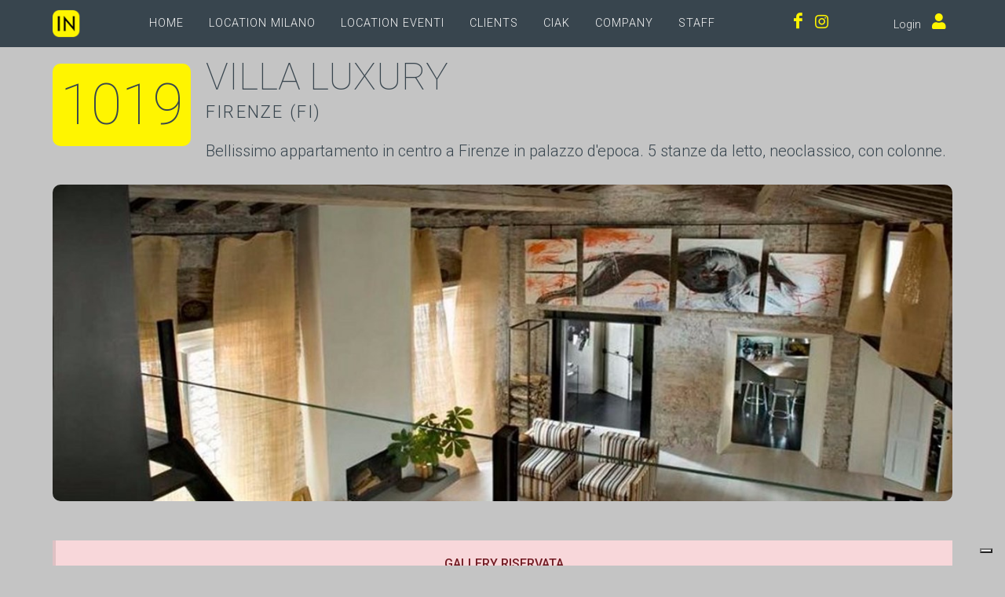

--- FILE ---
content_type: text/html; charset=utf-8
request_url: https://inlocation.it/location/1019
body_size: 18528
content:

<!DOCTYPE html>
<html dir="ltr" lang="IT">
<head>
    

<script type="text/javascript">
var _iub = _iub || [];
_iub.csConfiguration = {"siteId":3778384,"cookiePolicyId":11487658,"lang":"it"};
</script>
<script type="text/javascript" src="https://cs.iubenda.com/autoblocking/3778384.js"></script>
<script type="text/javascript" src="//cdn.iubenda.com/cs/iubenda_cs.js" charset="UTF-8" async></script>

	<meta http-equiv="content-type" content="text/html; charset=utf-8" />
	<meta name="author" content="Quantium Srl" />
	<meta name="keywords" content="location,cinema,film,serie tv,spot,shooting,roma,milano" />
	<meta name="description" content="&lt;p&gt;Bellissimo appartamento in centro a Firenze in palazzo d&#39;epoca. 5 stanze da letto, neoclassico, con colonne.&lt;/p&gt;
" />

	<!-- Stylesheets
	============================================= -->
	<!--<link href="https://fonts.googleapis.com/css?family=Lato:300,400,400i,700|Poppins:300,400,500,600,700|PT+Serif:400,400i&display=swap" rel="stylesheet" type="text/css" />-->
	<link rel="preconnect" href="https://fonts.googleapis.com">
	<link rel="preconnect" href="https://fonts.gstatic.com" crossorigin>
	<link href="https://fonts.googleapis.com/css2?family=Roboto:ital,wght@0,100;0,300;0,400;0,500;1,100;1,300;1,400;1,500&display=swap" rel="stylesheet">
	<link rel="stylesheet" href="/css/bootstrap.css" type="text/css" />
	<link rel="stylesheet" href="/style.css" type="text/css" />
	<link rel="stylesheet" href="/css/fonts.css" type="text/css" />
	<link rel="stylesheet" href="/css/swiper.css" type="text/css" />
	<link rel="stylesheet" href="/css/dark.css" type="text/css" />
	<link rel="stylesheet" href="/css/font-icons.css" type="text/css" />
	<link rel="stylesheet" href="https://cdn.jsdelivr.net/npm/bootstrap-icons@1.8.1/font/bootstrap-icons.css" type="text/css" />
	<link rel="stylesheet" href="/css/animate.css" type="text/css" />
	<link rel="stylesheet" href="/css/magnific-popup.css" type="text/css" />

	<link rel="stylesheet" href="/css/custom.css" type="text/css" />
	<meta name="viewport" content="width=device-width, initial-scale=1" />
	
	<link rel="icon" href="/images/favicon.png" type="image/png" sizes="16x16">
	
	<!-- Plugins/Components CSS -->
	<link rel="stylesheet" href="/css/components/bs-filestyle.css">	

    <!-- External JavaScripts
    ============================================= -->
    <script type="text/javascript" src="/js/jquery.js"></script>
    <script type="text/javascript" src="/js/plugins.js"></script>
	
	<!-- SLIDER REVOLUTION 5.x SCRIPTS  -->
    <script type="text/javascript" src="/include/rs-plugin/js/jquery.themepunch.tools.min.js"></script>
    <script type="text/javascript" src="/include/rs-plugin/js/jquery.themepunch.revolution.min.js"></script>

        <!-- Slider Revolution extension scripts. ONLY NEEDED FOR LOCAL TESTING --> 
        <script type="text/javascript" src="/include/rs-plugin/js/extensions/revolution.extension.actions.min.js"></script>
        <script type="text/javascript" src="/include/rs-plugin/js/extensions/revolution.extension.carousel.min.js"></script>
        <script type="text/javascript" src="/include/rs-plugin/js/extensions/revolution.extension.kenburn.min.js"></script>
        <script type="text/javascript" src="/include/rs-plugin/js/extensions/revolution.extension.layeranimation.min.js"></script>
        <script type="text/javascript" src="/include/rs-plugin/js/extensions/revolution.extension.migration.min.js"></script>
        <script type="text/javascript" src="/include/rs-plugin/js/extensions/revolution.extension.navigation.min.js"></script>
        <script type="text/javascript" src="/include/rs-plugin/js/extensions/revolution.extension.parallax.min.js"></script>
        <script type="text/javascript" src="/include/rs-plugin/js/extensions/revolution.extension.slideanims.min.js"></script>
        <script type="text/javascript" src="/include/rs-plugin/js/extensions/revolution.extension.video.min.js"></script>
	
	<!-- SLIDER REVOLUTION 5.x CSS SETTINGS -->
	<link rel="stylesheet" type="text/css" href="/include/rs-plugin/css/settings.css" media="screen" />
	<link rel="stylesheet" type="text/css" href="/include/rs-plugin/css/layers.css">
	<link rel="stylesheet" type="text/css" href="/include/rs-plugin/css/navigation.css">
	
	<!-- SVGMAP -->
	
	<link href="/mapsvg/css/mapsvg.css" rel="stylesheet">
	<script type="text/javascript" src="/js/jquery.mousewheel.min.js"></script>
	<script type="text/javascript" src="/mapsvg/js/mapsvg.min.js"></script>
	
	<!--<link rel="stylesheet" href="/css/font-awesome.min.css" type="text/css" />-->
	
    <!-- Document Title
    ============================================= -->
    <title>Villa Luxury Lussuoso a Firenze - Location per Cinema/TV, Eventi, Foto, Spot - #1019</title>
	
	<style>

        .revo-slider-occhiello-text {
            font-size: 20px;
            font-family: 'Lato', sans-serif;
            width: 650px;
            text-align: center;
            line-height: 1.5;
        }

        .revo-slider-titolo-text {
            font-size: 45px;
            font-weight: 700;
            letter-spacing: -1px;
            font-family: 'Raleway', sans-serif;
            padding: 15px 20px;
            border-top: 2px solid #FFF;
            border-bottom: 2px solid #FFF;
			text-transform: uppercase;
			text-align: center;
			color: white;
			text-shadow: #000 0px 5px 10px;
			line-height: 1.1;
        }

        .revo-slider-sommario-text {
            font-size: 16px;
            font-weight: 400;
            letter-spacing: 3px;
            font-family: 'Raleway', sans-serif;
			text-align: center;
        }

    </style>

</head>
	<body class="stretched dark">

    <!-- Document Wrapper
    ============================================= -->
    <div id="wrapper" class="clearfix">

	    <!-- TopBar
        ============================================= -->
		
		
        <!-- Header
        ============================================= -->
				<!-- Header
		============================================= -->
		<header id="header" class="static-sticky header-size-sm xtransparent-header semi-transparent dark">

            <div id="header-wrap">
			
				<div class="container">

					<div class="header-row">

						<!-- Logo
						============================================= -->
						                    <div id="logo" class="me-lg-5">
                        <a href="/" class="standard-logo" data-dark-logo="/images/logo.png"><img src="/images/logo.png" alt="Logo"></a>
                        <a href="/" class="retina-logo" data-dark-logo="/images/logo.png"><img src="/images/logo.png" alt="Logo"></a>
                    </div><!-- #logo end -->

						
						<!-- Misc
						============================================= -->
												<div class="header-misc">

							
							                        <div id="top-cart" class="header-misc-icon">
							<a href="https://www.facebook.com/inlocation.it" title="Facebook">
								<i class="i-plainx icon-facebook"></i>
							</a>
                        </div><!-- #top-cart end -->

						<div id="top-cart" class="header-misc-icon">
							<a href="https://www.instagram.com/in_location/" title="Instagram">
								<i class="i-plainx icon-instagram"></i>
							</a>                        
						</div><!-- #top-cart end -->
						
						<div id="top-cart" class="header-misc-icon" style="width:50px;">
						</div>
						
						
						
						<div id="top-cart" class="header-misc-icon">
							<span style="font-weight:300;font-size:0.9rem;">
									Login
						
							</span>
							
								<a href="/login" title="Accedi / registrati">
									<i class="i-plainx icon-user" style="margin-left: 10px;"></i>
								</a>

						</div>

							
						
						</div>
						
						<div id="primary-menu-trigger">
							<svg class="svg-trigger" viewBox="0 0 100 100"><path d="m 30,33 h 40 c 3.722839,0 7.5,3.126468 7.5,8.578427 0,5.451959 -2.727029,8.421573 -7.5,8.421573 h -20"></path><path d="m 30,50 h 40"></path><path d="m 70,67 h -40 c 0,0 -7.5,-0.802118 -7.5,-8.365747 0,-7.563629 7.5,-8.634253 7.5,-8.634253 h 20"></path></svg>
						</div>

						<!-- Primary Navigation
						============================================= -->
											<nav class="primary-menu me-lg-auto">

						<ul class='menu-container'>
<li class='menu-item'><a class='menu-link' href="/home">Home</a></li>
<li class='menu-item'><a class='menu-link' href="/zone/regione/lombardia">Location Milano</a></li>
<li class='menu-item'><a class='menu-link' href="/eventi">Location Eventi</a></li>
<li class='menu-item'><a class='menu-link' href="/clients">Clients</a></li>
<li class='menu-item'><a class='menu-link' href="/ciak">Ciak</a></li>
<li class='menu-item'><a class='menu-link' href="/company">Company</a></li>
<li class='menu-item'><a class='menu-link' href="/staff">Staff</a></li>
</ul> 

					</nav>
						
					<form class="top-search-form" action="/ricerca" method="post">
						<input type="text" name="s" class="form-control" value="" placeholder="Digita il testo da cercare e premi Invio...">
					</form>


					</div>
					
				</div>

            </div>

        </header><!-- #header end -->
			
        <!-- Slider
        ============================================= -->
		
        
        <!-- Page Title
        ============================================= -->
        

        <!-- Content
        ============================================= -->
        

		<section id="content">
            <div class="content-wrap p-0">
	            <div class="container clearfix pb-3" data-lightbox="gallery">


				
					<div class="row mb-0">

						<div class="col-12 col-xl-2 mb-0">
							<div style="margin-top:20px;">
								<h1 class="location-id"><span class="location-idx">1019</span></h1>
							</div>


						</div>
						
						<div class="col-12 col-xl-10 mb-0">
							<h1 class="location-title">villa luxury   
							</h1>
							
							<h2 class="location-address mb-1">Firenze (FI)  </h2>
								<div class="location-text"><p>Bellissimo appartamento in centro a Firenze in palazzo d'epoca. 5 stanze da letto, neoclassico, con colonne.</p>
</div>
							
						</div>

						

					</div>

					<div class="row mb-0">

						<div class="preview" style="float:left; position:relative; margin-bottom:5px; ">
							<a data-lightbox="gallery-item" href="\public\AidCMS\images\o_1ajpf766l19l6161s1b1eqa143ia.jpg?overlay=mylogohd3.png"><img id="locpreview" src="\public\AidCMS\images\o_1ajpf766l19l6161s1b1eqa143ia.jpg?&amp;width=1280&amp;height=450&amp;mode=crop" alt="" style="width:100%;"></a>
							
						</div><!-- /.preview -->
					
					</div>
				
					
					
						<div id="portfolio" class="portfolio row grid-container gutter-5 mb-5" data-lightbox="gallery" data-layout="fitRows">
					

					

						</div>
					

				
	<div class="style-msg errormsg" style="margin-top:50px; text-align:center; padding:20px;">
        
        <p><strong>GALLERY RISERVATA</strong></p>
		<p>Richiedere la password attraverso l'apposito pulsante per poter accedere alla consultazione della gallery.</p>
		
		<form method="post" class="xsearch-form">
			<div class="col_half" style="display:inline-flex;">
				<input type="text" id="password" name="password" placeholder="Password" class="sm-form-control required">
				<span style="margin-left:10px;">
					<img src="/images/info.png" data-toggle="tooltip" data-placement="right" title="" data-original-title="Digitare la password ricevuta via mail per accedere alle informazioni riservate.">
				</span>
			</div>
			<div clas="col_half col_last">
				<input type="submit" class="button button-small" value="Invia">
				<a href="mailto:info@inlocation.it?subject=Richiesta password"><input type="button" class="button button-small" value="Richiesta password"></a>
			</div>
		</form>		
		
    </div>


	<a href="javascript:window.history.go(-1);" class="button button-small button-rounded"><i class="icon-chevron-left"></i>Indietro</a>

                   


				</div>				
            </div>
			
			<script type="text/javascript" language="javascript">
			$(document).ready(function() {
				$('body').on('contextmenu', 'img', function(e){ 
					return false; 
					});
				$('body').on('dragstart', function(e){ 
					event.preventDefault(); 
					});	
				$('#locpreferita').click(function(){
					var loc_id = $(this).data('id');
					$.ajax({ 
						url: '/code/locpreferita',
						data: {"IDLocation": loc_id},
						type: 'post',
						success: function(result) {
							$('.modal-box').text(result).fadeIn(700, function() {
								setTimeout(function() {
									$('.modal-box').fadeOut();
								}, 2000);
							});
							if ($("span[data-id="+loc_id+"] > i").hasClass("locprefcol")) {
							//console.log("1");
								$("span[data-id="+loc_id+"] > i").removeClass("locprefcol");
								$("span[data-id="+loc_id+"] > i").addClass("locnonprefcol");
							}	else {						
							//if ($("span[data-id="+loc_id+"] > i").hasClass("locnonprefcol")) {
							//console.log("2");
								$("span[data-id="+loc_id+"] > i").removeClass("locnonprefcol");
								$("span[data-id="+loc_id+"] > i").addClass("locprefcol");
							}							
							//location.reload();							
							//$("#locpreferita > i").removeClass("locprefcol");
							//$("#locpreferita > i").removeClass("locprefnoncol");
							//location.reload();
						}
					});
				});					
			}); 
			</script>
			
        </section><!-- #content end -->		


		



        <!-- Footer
        ============================================= -->
				<footer id="footer" class="notopmargin">

            <div class="container">

                <!-- Footer Widgets
                ============================================= -->
                				<div class="footer-widgets-wrap clearfix" style="padding-top:15px; padding-bottom:0px;">

					<div class="row">
						<div class="col-12 col-md-4">
                            <div class="widget clearfix">
								<h3 class="footer-title">CONTATTI</h3>
								<table class="contact">
									<tbody>
									<tr>
										<td>Cellulari:</td>
										<td>&nbsp;</td>
									</tr>
									<tr>
										<td>
										Emiliano Franci<br>
										Emiliano Ravera<br>
										Alberto Reviglio<br>
										<!--<span style="color:yellow;font-size:x-small;">&#8226;</span>&nbsp;&nbsp;Maria Vittoria Carimini<br>
										<span style="color:yellow;font-size:x-small;">&#8226;</span>&nbsp;&nbsp;Carola Mazzer<br>-->
										</td>
										<td>&nbsp;331 9099262<br>&nbsp;331 6243999<br>&nbsp;333 6164465<!--<br>&nbsp;333 3980249<br>&nbsp;335 7682277</td>-->
									</tr>
									</tbody>
									</table>
							
									<div>
                                </div>
                            </div>
                        </div>						
						
						<div class="col-12 col-md-4">
                            <div class="widget clearfix">
								<h3 class="footer-title">IN LOCATION SRLS</h3>
								<table class="contact">
									<tbody>
									<tr>
										<td><a href="mailto:info@inlocation.it">info@inlocation.it</a></td>
									</tr>
									<tr>
										<td>Via di Novella, 9 - 00199 Roma<br>P. IVA 12740741009<br>SDI USAL8PV</td>
									</tr>
									</tbody>
								</table>                                
                            </div>
                        </div>
						
						<div class="col-12 col-md-4">
							<div class="widget widget_links clearfix">
								<h3 class="footer-title">INFO</h3>
								<table class="contact">
									<tbody>
									<tr>
										<td>
										<a href="https://www.iubenda.com/privacy-policy/11487658" class="iubenda-white iubenda-noiframe iubenda-embed iubenda-noiframe " title="Privacy Policy ">Privacy Policy</a><script type="text/javascript">(function (w,d) {var loader = function () {var s = d.createElement("script"), tag = d.getElementsByTagName("script")[0]; s.src="https://cdn.iubenda.com/iubenda.js"; tag.parentNode.insertBefore(s,tag);}; if(w.addEventListener){w.addEventListener("load", loader, false);}else if(w.attachEvent){w.attachEvent("onload", loader);}else{w.onload = loader;}})(window, document);</script>
										</td>
									</tr>
									<tr>
										<td>
										<a href="https://www.iubenda.com/privacy-policy/11487658/cookie-policy" class="iubenda-white iubenda-noiframe iubenda-embed iubenda-noiframe " title="Cookie Policy ">Cookie Policy</a><script type="text/javascript">(function (w,d) {var loader = function () {var s = d.createElement("script"), tag = d.getElementsByTagName("script")[0]; s.src="https://cdn.iubenda.com/iubenda.js"; tag.parentNode.insertBefore(s,tag);}; if(w.addEventListener){w.addEventListener("load", loader, false);}else if(w.attachEvent){w.attachEvent("onload", loader);}else{w.onload = loader;}})(window, document);</script>
										</td>
									</tr>
									<tr>
										<td><a href="/condizioni">Condizioni di accesso</a></td>
									</tr>
									<tr>
										<td><a href="/cookie">(c) 2014-2026 <a href="https://www.quantium.it">Quantium Srl</a> per IN Location Srls</td>
									</tr>
									</tbody>
								</table> 
							</div>
                        </div>	
						
                    </div>

                </div><!-- .footer-widgets-wrap end -->


				
			</div>
			
			
			
			<!-- Legal
			============================================= -->
			
				
		</footer><!-- #footer end -->

		
    </div><!-- #wrapper end -->

<!-- Bottom
============================================= -->
	<!-- Go To Top
    ============================================= -->
    <div id="gotoTop" class="icon-angle-up"></div>


	<!-- Footer Scripts
    ============================================= -->
    <script type="text/javascript" src="/js/functions.js"></script>
	
	<!-- Global Site Tag (gtag.js) - Google Analytics -->
<script async src="https://www.googletagmanager.com/gtag/js?id=UA-52776225-1"></script>
<script>
  window.dataLayer = window.dataLayer || [];
  function gtag(){dataLayer.push(arguments)};
  gtag('js', new Date());

  gtag('config', 'UA-52776225-1');
</script>


	

	
		

		



</body>

</html>





--- FILE ---
content_type: text/css
request_url: https://inlocation.it/css/custom.css
body_size: 2935
content:
/* ----------------------------------------------------------------
	Custom CSS

	Add all your Custom Styled CSS here for New Styles or
	Overwriting Default Theme Styles for Better Handling Updates
-----------------------------------------------------------------*/


.menu-link {
 /*   display: block;
    line-height: 22px;
    padding: 14px 5px;
    color: #444;
    letter-spacing: 1px;
    text-transform: uppercase;*/
    font-family: 'Roboto', sans-serif;
	font-weight: 300;
    font-size: 0.9rem;
} 

#page-title {
    /*position: relative;
    background-color: #F5F5F5;
    border-bottom: 1px solid #EEE;*/
	padding: 2rem 0;
	text-align: center;
}

.dark #header-wrap {
    background-color: #38454e;
}

.dark #page-title, #page-title.dark {
    background-color: #c4c4c4;
    /*border-bottom-color: rgba(255,255,255,0.15);*/
}

.dark #page-title h1, #page-title.dark h1 {
    color: #38454e;
}

.dark #page-title h1 {
    color: #38454e !important;
    font-size: 60px;
}

#page-title h1 {
    /*padding: 0;
    margin: 0;
    line-height: 1;
    letter-spacing: 1px;
    color: #333;
    text-transform: uppercase;*/
	font-weight: 100;
	font-size: 3.5rem;
}

.dark .i-plainx:hover {
    color: #c1ba00;
}

.dark .i-plainx {
    color: #fff500;
}

.i-plainx {
    font-size: 20px;
    font-weight: 100 !important;
}

.dark .i-plain:hover {
    color: #c1ba00;
}

/*
.dark .i-plain {
    color: #fff500;
}*/

.i-plain {
    font-size: 20px;
    font-weight: 100 !important;
}

.button {
    background-color: #FFF500;
    color: #38454e;
    font-weight: 300;
    text-shadow: none;
}

#buttonSearch {
	/*margin-left: -1px;*/
    border-radius: 10px;
	color: #38454e;
    background-color: #fff500;
    border-color: #fff500;
}

#inputSearch {
    border-radius: 10px;	
	background-color: white;
	color: #38454e;
}

#inputSearch::-webkit-input-placeholder {
    /* WebKit, Blink, Edge */
    color: #bbb;
	font-weight: 200 !important;
}
#inputSearch:-moz-placeholder {
    /* Mozilla Firefox 4 to 18 */
    color: #bbb;
    opacity: 1;
	font-weight: 200 !important;
}
#inputSearch::-moz-placeholder {
    /* Mozilla Firefox 19+ */
    color: #bbb;
    opacity: 1;
	font-weight: 200 !important;
}
#inputSearch:-ms-input-placeholder {
    /* Internet Explorer 10-11 */
    color: #bbb;
	font-weight: 200 !important;
}

.inputIN {
    border-radius: 10px;	
	background-color: white !important;
	color: #38454e !important;
}

.inputIN::-webkit-input-placeholder {
    /* WebKit, Blink, Edge */
    color: #bbb;
	font-weight: 200 !important;
}
.inputIN:-moz-placeholder {
    /* Mozilla Firefox 4 to 18 */
    color: #bbb;
    opacity: 1;
	font-weight: 200 !important;
}
.inputIN::-moz-placeholder {
    /* Mozilla Firefox 19+ */
    color: #bbb;
    opacity: 1;
	font-weight: 200 !important;
}
.inputIN:-ms-input-placeholder {
    /* Internet Explorer 10-11 */
    color: #bbb;
	font-weight: 200 !important;
}

a {
    text-decoration: none !important;
    color: #fff500;
}

.dark .menu-item:hover > .menu-link, .dark .menu-item.current > .menu-link {
    color: #fff500;
}

.portfolio-item .portfolio-image h2 {
    z-index: 99;
    color: white !important;
    position: absolute;
    top: 40%;
    left: 50%;
    -webkit-transform: translate(-50%, -50%);
    -moz-transform: translate(-50%, -50%);
    -ms-transform: translate(-50%, -50%);
    -o-transform: translate(-50%, -50%);
    transform: translate(-50%, -50%);
    line-height: normal;
    font-weight: 300;
    font-size: 24px;
    width: 90%;
    text-align: center;
    text-transform: uppercase;
    margin: 20px 0;
	pointer-events: none;
}

body.dark, .dark #wrapper, .dark #content, .dark .shop-quick-view-ajax, .dark .portfolio-ajax-modal, .dark .ajax-modal-title, .dark .modal-content, .dark .page-transition-wrap, body.dark #side-panel, body #side-panel.dark {
    background-color: #c4c4c4;
}

#page-title {
    border-bottom: none;
}

.dark #header, #header.dark {
    background-color: #384543;
    /* border-bottom-color: rgba(255,255,255,0.05); */
}
#header {
    position: relative;
    /* background-color: #FFF; */
    border-bottom: none;
}	

.portfolio-item .portfolio-image, .portfolio-item .portfolio-image > a, .portfolio-item .portfolio-image img {
	border-radius: 10px 10px 0px 0px;
}

.alert-heading {
    color: inherit !important;
}

.location-id {
	text-align:left; margin-bottom:0px;
	font-weight:200; 
}

.location-idx {
	font-size:4.5rem; text-align:left; background-color: #fff500; padding:10px; color: #38454e !important; border-radius: 10px;
}

.location-title {
	text-align: left;
    font-size: 3rem;
	margin-top: 10px;
    margin-bottom: -15px;
	font-weight:200;
	text-transform: uppercase;
	color: #38454e !important;
	line-height: 3.5rem;
}

.location-subtitle {
	text-align:left; 
	line-height: inherit; 
	font-weight: 600; 
	text-transform: uppercase;
	color: #38454e !important;
}
	
.location-address {
	text-align: left;
    line-height: 4rem;
    font-weight: 300;
    text-transform: uppercase;
    font-size: 22px;
	color: #38454e !important;
	letter-spacing: 0.1em;
}
	
.location-text {
	font-size: 1.25rem;
    font-weight: 300;
    margin-bottom: 20px;
	color: #38454e !important;
}
		
.location-download {
	font-size: 0.8rem;
    font-weight: 300;
	color: #38454e !important;
	margin-top:5px;
	margin-left:25px;
	text-align:left;
}		

#content p {
    line-height: 1.3;
}

#locpreview {
	border-radius:10px;
}

#locexclusive, #locexclusiveb {
	position: absolute; top: 0; left: 12px; border-radius: 10px 0 0 0;
}

.loctitle h3 {
    font-size: 0.9rem;;
	font-weight: 300;
	text-transform: uppercase;
	color: #38454e !important;
	top: 40%;
    width: 100%;
    text-align: center;
    line-height: 40px;
    background-color: #d5d5d5;
    border-radius: 0px 0px 10px 10px;
}

.loctitle h3 strong {
	background-color: #fff500;
    padding: 5px;
    font-weight: 500;
    border-radius: 5px;
}

.dark #footer, #footer.dark {
    color: rgba(255,255,255,0.75);
    background-color: #38454e;
}	

.portfolio-item .grid-inner {
	border: 3px solid transparent;
	border-radius:10px;
}
.portfolio-item .grid-inner:hover {
	border: 3px solid #fff500;
	border-radius:15px;
	transition: border 0.5s;
}


.gutter-5 {
	--custom-gutter: 5px;
}

.dark .footer-widgets-wrap a:hover {
    color: rgb(255 245 0);
}

.style-subtitle {
	font-weight:300;
	text-transform: uppercase;
	letter-spacing: 0.1em;
	color: #38454e !important; 
}

.footer-title {
	color:#FFF500 !important; 
	font-weight:300; 
	font-size: 1rem;
	margin-bottom: 10px;
}

#footer {
	letter-spacing:0.05em;
	font-weight:300; 
	font-size:0.95em;
}

.contact {
	margin-bottom: 15px;
}	

#content {
	color: #38454e;
}

#content h2 {
	color: #38454e;
}



.dark a:hover:not([class*="btn-"]) {
    color: #FFF500;
    /*background-color: #eee500;*/
    text-shadow: none;
}

.dark a.button:hover, .dark button:hover {
    color: #38454e !important;
    background-color: #eee500 !important;
    text-shadow: none !important;
}

.dark a:hover([class*="btn-"]) {
    color: #38454e;
    background-color: #eee500;
    text-shadow: none;
}



.abouttitle {
    font-size: 24px;
    line-height: 30px;
    text-transform: uppercase;
    /*font-weight: bold;*/
    /*color: #707070;*/
}

.abouttext {
    font-size: 19px;
    font-weight: 300;
    line-height: 26px;
    /*color: #707070;*/
}

.promo h3 {
    /* font-weight: bold; */
    margin-bottom: 0;
    color: #38454e;
	font-weight: 300;
}

.dark .grid-filter li a {
    color: white;
}

.grid-filter li.activeFilter a {
    color: #38454e;
    background-color: #fff500;
    margin: 0;
    /*font-weight: bold;*/
}

.bgwhite {
	background-color: white;
}

.dark .portfolio-desc span, .dark .portfolio-desc span a {
    color: white;
}

.grid-filter li {
    background-color: #38454e;
}

.grid-filter li:first-child a {
    border-left: none;
    border-radius: 0px;
}

.grid-filter li:last-child a {
    border-radius: 0px;
}

h1, h2, h3, h4, h5, h6 {
    font-weight: 400;
}

.dark #header.transparent-header.semi-transparent #header-wrap, #header.transparent-header.semi-transparent.dark #header-wrap {
    background-color: rgba(56,69,78, .85);
}

.dark .semi-transparent.sticky-header #header-wrap, .semi-transparent.sticky-header.dark #header-wrap {
    background-color: rgba(56,69,78, .85);
}

.dark .page-link {
    color: #38454e;
    background-color: #fff500;
    border-color: #fff500;
}

.page-item.active .page-link, .page-link:hover, .page-link:focus {
    color: #FFF !important;
    background-color: #eee500 !important;
    border-color: #eee500 !important;
}

.btn-link, .page-link, .page-link:hover, .page-link:focus {
    color: #38454e;
}

.button.button-rounded {
    border-radius: 10px;
}

.grid-filter li.activeFilter a {
    font-weight: initial;
}

.br-10 {
	border-radius:10px;
}

.staffimg {
	border-radius:10px;
}

.email a {
	color: #38454e;
}

/*#portfolio > article > div > div > a > h2:hover {
    z-index:0 !important;
}

*/

.zone > ol, ul {
        list-style-type: none;
}

b, strong {
    font-weight: 500;
}

.dark .form-control:not(.not-dark), .dark .sm-form-control:not(.not-dark), .dark .form-select:not(.not-dark) {
    color: #39454e;
    background-color: rgba(0,0,0,0.2);
    border-color: rgba(255,255,255,0.15);
}

label {
	font-weight: 400;
	color: #38454e;
}

.dark label {
    color: #38454e;
}

.form-check-input:checked {
    background-color: #38454e;
    border-color: #38454e;
}

select:not(.not-dark):active, .dark .form-select:not(.not-dark):focus {
    border: 1px solid #ced4da;
}

.dark .form-select:not(.not-dark) option, .dark .sm-form-select:not(.not-dark) option {
    background-color: initial;
}

.h2in {
	margin-bottom: 0px;
	font-weight: 300;
	text-transform: uppercase;
	font-size: 25px;
}

.dark .form-control:not(.not-dark), .dark .sm-form-control:not(.not-dark), .dark .form-select:not(.not-dark) {
    border: 1px solid #ced4da;
}

.nav-link {
    color: #38454e;
}

.nav-tabs .nav-link {
    border: initial;
    /*border-top-left-radius: 0.25rem;
    border-top-right-radius: 0.25rem;*/
}

.fw-bold {
    font-weight: 500 !important;
}

.dark .list-group-item {
/*    background-color: rgba(0,0,0,0.2);
    border-color: initial;*/
}


.dark .table {
    color: #38454e;
}

th {
    font-weight: 500;
}

.locprefcol {
    color: #fff500 !important;
}

.locnonprefcol {
    color: #eee !important;
}

.dark .form-select:not(.not-dark) option:checked, .dark .sm-form-select:not(.not-dark) option:checked {
    background-color:#9fafd3;
}

.dark .form-select:not(.not-dark) option:hover, .dark .sm-form-select:not(.not-dark) option:hover {
    background-color:#9fafd3;
}

.form-select:focus {
    border-color: initial; /*#86b7fe;*/
    outline: 0;
	box-shadow: initial;
    /*box-shadow: 0 0 0 0.25rem rgb(253 244 0);*/
}

.dark .form-control:not(.not-dark):active, .dark .form-control:not(.not-dark):focus, .dark .sm-form-control:not(.not-dark):active, .dark .sm-form-control:not(.not-dark):focus, .dark .form-select:not(.not-dark):active, .dark .form-select:not(.not-dark):focus {
    border-color: initial !important;
}

.tab-nav li a {
    display: block;
    padding: 0 15px;
    color: #444;
    height: 40px;
    line-height: 40px;
    background-color: #F2F2F2;
    font-weight: normal;
}

.dark .tab-nav.tab-nav2 li.ui-state-active a {
    background-color: #fff500;
}
.tab-nav.tab-nav2 li.ui-state-active a {
    top: 0;
    background-color: #fff500;
    color: #38454e;
}

.tab-nav.tab-nav2 li a {
    border-radius: 10px;
}

a.acclink {
	color: #38454e;
	font-weight: 500;
}
a.acclink:hover {
	color: #fff500;
	font-weight: 500;	
}

.dark .table {
	background-color: #ddd;
	border-radius:10px;
	padding: 20px;
}

.table > :not(:first-child) {
    border-top: none;
}

thead, tbody, tfoot, tr, td, th {
    border-color: inherit;
    border-style: initial;
    border-width: 0;
}

.bootstrap-table .fixed-table-container .table thead th {
    border-bottom: 1px solid;
}

.locprefcod {
    background-color: #fff500;
    padding: 5px;
    font-weight: 400;
    border-radius: 5px;
	font-size: 25px;
	width: 80px;
	text-align:center;
}

.locprefpres {
	font-size: 1rem;
    font-weight: 300;
    /*margin-bottom: 20px;
	color: #38454e !important;*/
}

.nobgcolor {
	background-color:transparent !important;
}

.numloc {
	font-size:16px !important; 
}

.dark #page-title span, #page-title.dark span {
    color: #3a454e;
}

#page-title span {
    display: block;
    margin-top: 10px;
    font-weight: 500;
    /*color: #777;*/
    font-size: 16px;
}

.ciak {
	font-size:1rem;
    font-family: 'Roboto', sans-serif;
	font-weight: 300;
}

.color-inlocation {
	color:#ff0 !important;
}

.color-white {
	color:white !important;
}

h1 > span:not(.nocolor):not(.badge), h2 > span:not(.nocolor):not(.badge), h3 > span:not(.nocolor):not(.badge), h4 > span:not(.nocolor):not(.badge), h5 > span:not(.nocolor):not(.badge), h6 > span:not(.nocolor):not(.badge) {
    color: #FF0;
}

.file-preview {
    background-color: white;
}

.input-group:not(.has-validation) > :not(:last-child):not(.dropdown-toggle):not(.dropdown-menu), .input-group:not(.has-validation) > .dropdown-toggle:nth-last-child(n+3) {
    background-color: white;
}

.file-drop-zone-title {
    font-size: 19px !important;
    font-weight: 300;
}

#propform > div:nth-child(3) > div > div > div.file-caption > div > input {
    font-size: 16px;
    font-weight: 300;
    line-height: 26px;
}

.buttonSearch {
	/*margin-left: -1px;*/
    border-radius: 10px;
	color: #38454e;
    background-color: #fff500;
    border-color: #fff500;
}
